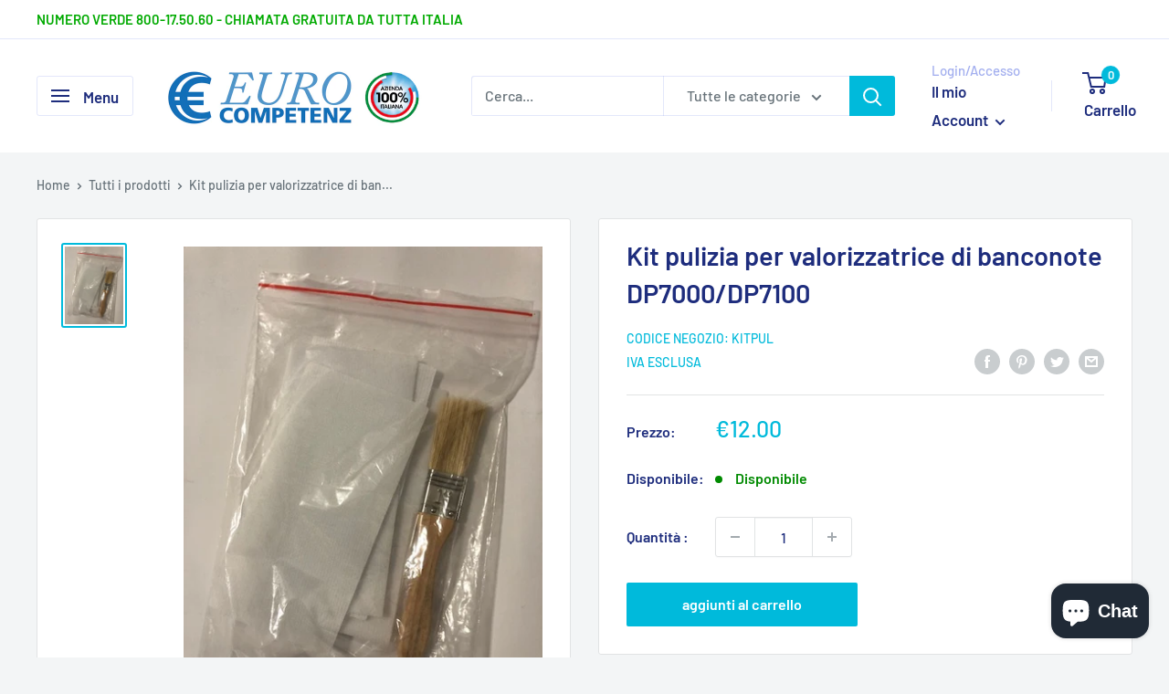

--- FILE ---
content_type: text/javascript
request_url: https://trattamentodenaro.com/cdn/shop/t/4/assets/custom.js?v=90373254691674712701611848373
body_size: -515
content:
//# sourceMappingURL=/cdn/shop/t/4/assets/custom.js.map?v=90373254691674712701611848373
